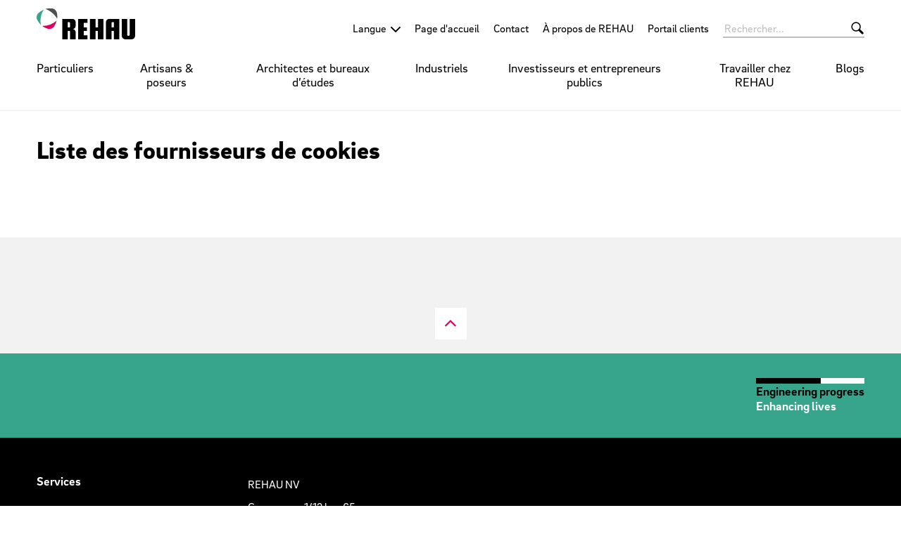

--- FILE ---
content_type: text/html;charset=UTF-8
request_url: https://www.rehau.com/be-fr/liste-des-fournisseurs-de-cookies
body_size: 9714
content:

<!DOCTYPE html>
<html class="no-js" lang="fr-BE" dir="ltr"    >
<head >
<!-- Page:858730 -->
<meta charset="utf-8">
<meta http-equiv="x-ua-compatible" content="IE=edge">
<meta name="viewport" content="width=device-width, initial-scale=1.0">
<title >Liste des fournisseurs de cookies | REHAU</title>
<link rel="apple-touch-icon" sizes="180x180" href="/icons/apple-touch-icon.png">
<link rel="icon" type="image/png" sizes="32x32" href="/icons/favicon-32x32.png">
<link rel="icon" type="image/png" sizes="16x16" href="/icons/favicon-16x16.png">
<link rel="manifest" href="/site.webmanifest">
<link rel="mask-icon" href="/icons/safari-pinned-tab.svg" color="#000000">
<link rel="shortcut icon" href="/favicon.ico">
<meta name="msapplication-config" content="/browserconfig.xml">
<meta name="msapplication-TileColor" content="#ffffff">
<meta name="theme-color" content="#ffffff">
<meta name="language" content="fr">
<meta name="country" content="BE">
<meta property="og:title" content="Liste des fournisseurs de cookies | REHAU">
<meta property="og:locale" content="fr_BE">
<meta property="og:url" content="https://www.rehau.com/be-fr/liste-des-fournisseurs-de-cookies">
<script>document.documentElement.className = document.documentElement.className.replace(/no-js/g, 'js');</script>
<meta name="robots" content="noindex,follow"><!-- Google Tag Manager -->
<script data-cmp-vendor="s905" type="text/plain" class="cmplazyload">(function(w,d,s,l,i){w[l]=w[l]||[];w[l].push({'gtm.start':
new Date().getTime(),event:'gtm.js'});var f=d.getElementsByTagName(s)[0],
j=d.createElement(s),dl=l!='dataLayer'?'&l='+l:'';j.async=true;j.src=
'https://www.googletagmanager.com/gtm.js?id='+i+dl;f.parentNode.insertBefore(j,f);
})(window,document,'script','dataLayer','GTM-55TRXNS');</script>
<!-- End Google Tag Manager --><script type="text/plain" class="cmplazyload" data-cmp-vendor="s2">
_linkedin_partner_id = "1936564";
window._linkedin_data_partner_ids = window._linkedin_data_partner_ids || [];
window._linkedin_data_partner_ids.push(_linkedin_partner_id);
</script><script type="text/plain" class="cmplazyload" data-cmp-vendor="s2">
(function(){var s = document.getElementsByTagName("script")[0];
var b = document.createElement("script");
b.type = "text/javascript";b.async = true;
b.src = "https://snap.licdn.com/li.lms-analytics/insight.min.js";
s.parentNode.insertBefore(b, s);})();
</script>
<noscript>
<img height="1" width="1" style="display:none;" alt="" src="https://px.ads.linkedin.com/collect/?pid=1936564&fmt=gif" />
</noscript><!-- Facebook Pixel Code -->
<script type="text/plain" class="cmplazyload" data-cmp-vendor="s7">
!function(f,b,e,v,n,t,s){if(f.fbq)return;n=f.fbq=function(){n.callMethod?
n.callMethod.apply(n,arguments):n.queue.push(arguments)};if(!f._fbq)f._fbq=n;
n.push=n;n.loaded=!0;n.version='2.0';n.queue=[];t=b.createElement(e);t.async=!0;
t.src=v;s=b.getElementsByTagName(e)[0];s.parentNode.insertBefore(t,s)}(window,
document,'script','https://connect.facebook.net/en_US/fbevents.js');
fbq('consent', 'revoke');
fbq('init', '643878986446713');
fbq('track', 'PageView');
</script>
<!-- DO NOT MODIFY -->
<!-- End Facebook Pixel Code -->
<link rel="stylesheet" href="/resource/themes/rehau-2019/css/global-184216-63.css" integrity="sha512-LuFt5HLuX48VJWAUGO3uQCUy8lLXlfsOLTw53fwEwZpU5MuozTQ6o2e7+miBDICyfeRaINk8bLUsH3Lj5n7Ohg==" crossorigin="anonymous" >
<link rel="preload" href="/resource/crblob/184156/211b578dac9b02c49cd84b5e40eff177/brixsans-black-woff2-data.woff2" as="font" type="font/woff2">
<link rel="preload" href="/resource/crblob/184160/cff50cddfd32d057424f89be757938c8/brixsans-blackitalic-woff2-data.woff2" as="font" type="font/woff2">
<link rel="preload" href="/resource/crblob/184164/4b6635ecf4ea1a1e5f3b523e326dbaaf/brixsans-bold-woff2-data.woff2" as="font" type="font/woff2">
<link rel="preload" href="/resource/crblob/184168/69a19c1aa263896c048b3d32a8526a87/brixsans-bolditalic-woff2-data.woff2" as="font" type="font/woff2">
<link rel="preload" href="/resource/crblob/184172/eec6d5b007a83ba6a647a128571ec74f/brixsans-extralight-woff2-data.woff2" as="font" type="font/woff2">
<link rel="preload" href="/resource/crblob/184176/ec2a0ffeab0981eb29e926fefd4eed37/brixsans-extralightitalic-woff2-data.woff2" as="font" type="font/woff2">
<link rel="preload" href="/resource/crblob/184180/31e044c1ae43322a9d1533910e4b4ba0/brixsans-light-woff2-data.woff2" as="font" type="font/woff2">
<link rel="preload" href="/resource/crblob/184184/6dc6d17503bb5647d723a2a48ce7fa1e/brixsans-lightitalic-woff2-data.woff2" as="font" type="font/woff2">
<link rel="preload" href="/resource/crblob/184188/4794efd1f17d132d038559123d02b57f/brixsans-medium-woff2-data.woff2" as="font" type="font/woff2">
<link rel="preload" href="/resource/crblob/184192/45000cdbea20736baa05f717d9766d5f/brixsans-mediumitalic-woff2-data.woff2" as="font" type="font/woff2">
<link rel="preload" href="/resource/crblob/184196/1d186ba63af48fbf0c21074094789592/brixsans-regular-woff2-data.woff2" as="font" type="font/woff2">
<link rel="preload" href="/resource/crblob/184200/7f780bd94a94446e4d08f2c54e5c9095/brixsans-regularitalic-woff2-data.woff2" as="font" type="font/woff2">
<link rel="preload" href="/resource/crblob/184204/7d495250e36e029b71141a018d531d58/rehauicons-regular-woff2-data.woff2" as="font" type="font/woff2">
<link rel="alternate" href="https://www.rehau.com/be-fr/liste-des-fournisseurs-de-cookies" hreflang="fr-be" />
<link rel="alternate" href="https://www.rehau.com/ch-fr/liste-des-fournisseurs-de-cookies" hreflang="fr-ch" />
</head><body >
<script>window.gdprAppliesGlobally=true;if(!("cmp_id" in window)||window.cmp_id<1){window.cmp_id=0}if(!("cmp_cdid" in window)){window.cmp_cdid="e15aeca89853"}if(!("cmp_params" in window)){window.cmp_params=""}if(!("cmp_host" in window)){window.cmp_host="a.delivery.consentmanager.net"}if(!("cmp_cdn" in window)){window.cmp_cdn="cdn.consentmanager.net"}if(!("cmp_proto" in window)){window.cmp_proto="https:"}if(!("cmp_codesrc" in window)){window.cmp_codesrc="1"}window.cmp_getsupportedLangs=function(){var b=["DE","EN","FR","IT","NO","DA","FI","ES","PT","RO","BG","ET","EL","GA","HR","LV","LT","MT","NL","PL","SV","SK","SL","CS","HU","RU","SR","ZH","TR","UK","AR","BS"];if("cmp_customlanguages" in window){for(var a=0;a<window.cmp_customlanguages.length;a++){b.push(window.cmp_customlanguages[a].l.toUpperCase())}}return b};window.cmp_getRTLLangs=function(){var a=["AR"];if("cmp_customlanguages" in window){for(var b=0;b<window.cmp_customlanguages.length;b++){if("r" in window.cmp_customlanguages[b]&&window.cmp_customlanguages[b].r){a.push(window.cmp_customlanguages[b].l)}}}return a};window.cmp_getlang=function(j){if(typeof(j)!="boolean"){j=true}if(j&&typeof(cmp_getlang.usedlang)=="string"&&cmp_getlang.usedlang!==""){return cmp_getlang.usedlang}var g=window.cmp_getsupportedLangs();var c=[];var f=location.hash;var e=location.search;var a="languages" in navigator?navigator.languages:[];if(f.indexOf("cmplang=")!=-1){c.push(f.substr(f.indexOf("cmplang=")+8,2).toUpperCase())}else{if(e.indexOf("cmplang=")!=-1){c.push(e.substr(e.indexOf("cmplang=")+8,2).toUpperCase())}else{if("cmp_setlang" in window&&window.cmp_setlang!=""){c.push(window.cmp_setlang.toUpperCase())}else{if(a.length>0){for(var d=0;d<a.length;d++){c.push(a[d])}}}}}if("language" in navigator){c.push(navigator.language)}if("userLanguage" in navigator){c.push(navigator.userLanguage)}var h="";for(var d=0;d<c.length;d++){var b=c[d].toUpperCase();if(g.indexOf(b)!=-1){h=b;break}if(b.indexOf("-")!=-1){b=b.substr(0,2)}if(g.indexOf(b)!=-1){h=b;break}}if(h==""&&typeof(cmp_getlang.defaultlang)=="string"&&cmp_getlang.defaultlang!==""){return cmp_getlang.defaultlang}else{if(h==""){h="EN"}}h=h.toUpperCase();return h};(function(){var n=document;var p=window;var f="";var b="_en";if("cmp_getlang" in p){f=p.cmp_getlang().toLowerCase();if("cmp_customlanguages" in p){for(var h=0;h<p.cmp_customlanguages.length;h++){if(p.cmp_customlanguages[h].l.toUpperCase()==f.toUpperCase()){f="en";break}}}b="_"+f}function g(e,d){var l="";e+="=";var i=e.length;if(location.hash.indexOf(e)!=-1){l=location.hash.substr(location.hash.indexOf(e)+i,9999)}else{if(location.search.indexOf(e)!=-1){l=location.search.substr(location.search.indexOf(e)+i,9999)}else{return d}}if(l.indexOf("&")!=-1){l=l.substr(0,l.indexOf("&"))}return l}var j=("cmp_proto" in p)?p.cmp_proto:"https:";if(j!="http:"&&j!="https:"){j="https:"}var k=("cmp_ref" in p)?p.cmp_ref:location.href;var q=n.createElement("script");q.setAttribute("data-cmp-ab","1");var c=g("cmpdesign","");var a=g("cmpregulationkey","");var o=g("cmpatt","");q.src=j+"//"+p.cmp_host+"/delivery/cmp.php?"+("cmp_id" in p&&p.cmp_id>0?"id="+p.cmp_id:"")+("cmp_cdid" in p?"cdid="+p.cmp_cdid:"")+"&h="+encodeURIComponent(k)+(c!=""?"&cmpdesign="+encodeURIComponent(c):"")+(a!=""?"&cmpregulationkey="+encodeURIComponent(a):"")+(o!=""?"&cmatt="+encodeURIComponent(o):"")+("cmp_params" in p?"&"+p.cmp_params:"")+(n.cookie.length>0?"&__cmpfcc=1":"")+"&l="+f.toLowerCase()+"&o="+(new Date()).getTime();q.type="text/javascript";q.async=true;if(n.currentScript&&n.currentScript.parentElement){n.currentScript.parentElement.appendChild(q)}else{if(n.body){n.body.appendChild(q)}else{var m=n.getElementsByTagName("body");if(m.length==0){m=n.getElementsByTagName("div")}if(m.length==0){m=n.getElementsByTagName("span")}if(m.length==0){m=n.getElementsByTagName("ins")}if(m.length==0){m=n.getElementsByTagName("script")}if(m.length==0){m=n.getElementsByTagName("head")}if(m.length>0){m[0].appendChild(q)}}}var q=n.createElement("script");q.src=j+"//"+p.cmp_cdn+"/delivery/js/cmp"+b+".min.js";q.type="text/javascript";q.setAttribute("data-cmp-ab","1");q.async=true;if(n.currentScript&&n.currentScript.parentElement){n.currentScript.parentElement.appendChild(q)}else{if(n.body){n.body.appendChild(q)}else{var m=n.getElementsByTagName("body");if(m.length==0){m=n.getElementsByTagName("div")}if(m.length==0){m=n.getElementsByTagName("span")}if(m.length==0){m=n.getElementsByTagName("ins")}if(m.length==0){m=n.getElementsByTagName("script")}if(m.length==0){m=n.getElementsByTagName("head")}if(m.length>0){m[0].appendChild(q)}}}})();window.cmp_addFrame=function(b){if(!window.frames[b]){if(document.body){var a=document.createElement("iframe");a.style.cssText="display:none";if("cmp_cdn" in window&&"cmp_ultrablocking" in window&&window.cmp_ultrablocking>0){a.src="//"+window.cmp_cdn+"/delivery/empty.html"}a.name=b;document.body.appendChild(a)}else{window.setTimeout(window.cmp_addFrame,10,b)}}};window.cmp_rc=function(h){var b=document.cookie;var f="";var d=0;while(b!=""&&d<100){d++;while(b.substr(0,1)==" "){b=b.substr(1,b.length)}var g=b.substring(0,b.indexOf("="));if(b.indexOf(";")!=-1){var c=b.substring(b.indexOf("=")+1,b.indexOf(";"))}else{var c=b.substr(b.indexOf("=")+1,b.length)}if(h==g){f=c}var e=b.indexOf(";")+1;if(e==0){e=b.length}b=b.substring(e,b.length)}return(f)};window.cmp_stub=function(){var a=arguments;__cmp.a=__cmp.a||[];if(!a.length){return __cmp.a}else{if(a[0]==="ping"){if(a[1]===2){a[2]({gdprApplies:gdprAppliesGlobally,cmpLoaded:false,cmpStatus:"stub",displayStatus:"hidden",apiVersion:"2.0",cmpId:31},true)}else{a[2](false,true)}}else{if(a[0]==="getUSPData"){a[2]({version:1,uspString:window.cmp_rc("")},true)}else{if(a[0]==="getTCData"){__cmp.a.push([].slice.apply(a))}else{if(a[0]==="addEventListener"||a[0]==="removeEventListener"){__cmp.a.push([].slice.apply(a))}else{if(a.length==4&&a[3]===false){a[2]({},false)}else{__cmp.a.push([].slice.apply(a))}}}}}}};window.cmp_msghandler=function(d){var a=typeof d.data==="string";try{var c=a?JSON.parse(d.data):d.data}catch(f){var c=null}if(typeof(c)==="object"&&c!==null&&"__cmpCall" in c){var b=c.__cmpCall;window.__cmp(b.command,b.parameter,function(h,g){var e={__cmpReturn:{returnValue:h,success:g,callId:b.callId}};d.source.postMessage(a?JSON.stringify(e):e,"*")})}if(typeof(c)==="object"&&c!==null&&"__uspapiCall" in c){var b=c.__uspapiCall;window.__uspapi(b.command,b.version,function(h,g){var e={__uspapiReturn:{returnValue:h,success:g,callId:b.callId}};d.source.postMessage(a?JSON.stringify(e):e,"*")})}if(typeof(c)==="object"&&c!==null&&"__tcfapiCall" in c){var b=c.__tcfapiCall;window.__tcfapi(b.command,b.version,function(h,g){var e={__tcfapiReturn:{returnValue:h,success:g,callId:b.callId}};d.source.postMessage(a?JSON.stringify(e):e,"*")},b.parameter)}};window.cmp_setStub=function(a){if(!(a in window)||(typeof(window[a])!=="function"&&typeof(window[a])!=="object"&&(typeof(window[a])==="undefined"||window[a]!==null))){window[a]=window.cmp_stub;window[a].msgHandler=window.cmp_msghandler;window.addEventListener("message",window.cmp_msghandler,false)}};window.cmp_addFrame("__cmpLocator");if(!("cmp_disableusp" in window)||!window.cmp_disableusp){window.cmp_addFrame("__uspapiLocator")}if(!("cmp_disabletcf" in window)||!window.cmp_disabletcf){window.cmp_addFrame("__tcfapiLocator")}window.cmp_setStub("__cmp");if(!("cmp_disabletcf" in window)||!window.cmp_disabletcf){window.cmp_setStub("__tcfapi")}if(!("cmp_disableusp" in window)||!window.cmp_disableusp){window.cmp_setStub("__uspapi")};</script>
<header class="header " >
<div class="header__wrapper">
<div class="header__head">
<a class="header__logo logo" href="/be-fr">
<span class="logo__image -default-logo"></span>
</a>
<a class="header__toggle " href="#" data-action="toggle-nav" onclick="return false;">
<span class="header__hamburger"></span>
</a>
</div>
<div class="header__body">
<a class="header__logo logo -vanishing" href="/be-fr">
<span class="logo__image -default-logo"></span>
</a>
<nav class="header__meta-nav meta-nav">
<div class="meta-nav__lang-nav lang-nav" >
<span class="lang-nav__selection -next">
<span class="lang-nav__text">Langue</span>
</span>
<ul class="lang-nav__list">
<li class="lang-nav__item">
<a class="lang-nav__link" href="https://www.rehau.com/be-fr/liste-des-fournisseurs-de-cookies">
<span class="lang-nav__text">Français (Belgique)</span>
</a>
</li>
<li class="lang-nav__item">
<a class="lang-nav__link" href="https://www.rehau.com/ch-fr/liste-des-fournisseurs-de-cookies">
<span class="lang-nav__text">Français (Suisse)</span>
</a>
</li>
<li class="lang-nav__item">
<a class="lang-nav__link" href="https://www.rehau.com/be-nl">
<span class="lang-nav__text">Nederlands</span>
</a>
</li>
</ul>
</div>
<ul class="meta-nav__list" >
<li class="meta-nav__item">
<a class="meta-nav__link" href="/be-fr"
>
Page d&#39;accueil
</a> </li>
<li class="meta-nav__item">
<a class="meta-nav__link" href="/be-fr/contact"
>
Contact
</a> </li>
<li class="meta-nav__item">
<a class="meta-nav__link" href="/be-fr/a-propos-de-nous"
>
À propos de REHAU
</a> </li>
<li class="meta-nav__item">
<a class="meta-nav__link" href="/be-fr/portail-clients-login"
>
Portail clients
</a> </li>
</ul></nav><form class="header__search-bar search-bar -vanishing" action="/be-fr/service/search/336632" role="search" autocomplete="off">
<input class="search-bar__input" type="text" name="query" placeholder="Rechercher...">
<button class="search-bar__btn"></button>
</form><nav class="header__main-nav main-nav">
<a class="main-nav__back -prev -hide" href="#">Back to menu</a>
<ul class="main-nav__list ">
<li class="main-nav__item">
<a class="main-nav__link -next" href="/be-fr/particuliers"
>
Particuliers
</a>
<nav class="main-nav__flyout flyout ">
<ul class="flyout__section section__list -flattened">
<li class="section__item">
<a class="section__link" href="https://window.rehau.com/be-fr/particuliers" target="_blank"
>
Fenêtres, portes et volets
</a> </li>
<li class="section__item">
<a class="section__link" href="/be-fr/particuliers/conduite-d-eau-potable-bech"
>
Conduite d’eau potable
</a> </li>
<li class="section__item">
<a class="section__link" href="/be-fr/particuliers/chauffage-par-le-sol-"
>
Chauffage par le sol
</a> </li>
<li class="section__item">
<a class="section__link" href="https://interior.rehau.com/be-fr" target="_blank"
>
Aménagement intérieur
</a> </li>
<li class="section__item">
<a class="section__link" href="/be-fr/particuliers/couverture-de-piscine"
>
Couverture de piscine
</a> </li>
<li class="section__item">
<a class="section__link" href="/be-fr/particuliers/awadukt-thermo"
>
Puits Canadien
</a> </li>
<li class="section__item">
<a class="section__link" href="/be-fr/particuliers/regulation-thermique"
>
Contrôle de la température
</a> </li>
<li class="section__item">
<a class="section__link" href="/be-fr/particuliers/surveillance-reseau-d-eau"
>
Contrôle de l&#39;eau
</a> </li>
</ul>
</nav> </li><li class="main-nav__item">
<a class="main-nav__link -next" href="/be-fr/artisans-poseurs"
>
Artisans &amp; poseurs
</a>
<nav class="main-nav__flyout flyout ">
<ul class="flyout__section section__list -grouped">
<li class="section__item">
<a class="section__link -next" href="/be-fr/artisans-poseurs/construction-de-batiments-rehau"
>
Construction de bâtiments
</a>
<ul class="section__sub-section sub-section__list ">
<li class="sub-section__item">
<a class="sub-section__link " href="https://window.rehau.com/be-fr/artisans-poseurs" target="_blank"
>
Fenêtres et portes
</a> </li>
<li class="sub-section__item">
<a class="sub-section__link " href="/be-fr/artisans-poseurs/construction-de-batiments-rehau/chauffer-rafraichir-et-ventiler"
>
Chauffer, rafraîchir et ventiler
</a> </li>
<li class="sub-section__item">
<a class="sub-section__link " href="/be-fr/artisans-poseurs/construction-de-batiments-rehau/sanitaire"
>
Sanitaire
</a> </li>
<li class="sub-section__item">
<a class="sub-section__link " href="/be-fr/artisans-poseurs/construction-de-batiments-rehau/reguard-surveillance-reseau-d-eau"
>
Contrôle de l&#39;eau
</a> </li>
</ul>
</li><li class="section__item">
<a class="section__link -next" href="/be-fr/artisans-poseurs/travaux-publics"
>
Travaux publics
</a>
<ul class="section__sub-section sub-section__list ">
<li class="sub-section__item">
<a class="sub-section__link " href="/be-fr/artisans-poseurs/travaux-publics/gestion-des-eaux-pluviales"
>
Gestion des eaux pluviales
</a> </li>
<li class="sub-section__item">
<a class="sub-section__link " href="/be-fr/artisans-poseurs/travaux-publics/alimentation-en-eau-potable"
>
Alimentation en eau potable
</a> </li>
<li class="sub-section__item">
<a class="sub-section__link " href="/be-fr/artisans-poseurs/travaux-publics/travaux-routiers"
>
Travaux routiers
</a> </li>
<li class="sub-section__item">
<a class="sub-section__link " href="/be-fr/artisans-poseurs/travaux-publics/rauguard-hv-mantelbuis"
>
Tube de protection RAUGUARD HV
</a> </li>
</ul>
</li><li class="section__item">
<a class="section__link" href="https://interior.rehau.com/be-fr" target="_blank"
>
Aménagement intérieur
</a></li><li class="section__item">
<a class="section__link " href="/be-fr/artisans-poseurs/systeme-de-tuyaux-industriels"
>
Système de tuyaux industriels
</a>
</li> </ul>
<ul class="flyout__service service__list">
<li class="service__item">
<a class="service__link" href="/be-fr/epaper"
>
e-Paper portal
</a> </li>
<li class="service__item">
<a class="service__link" href="https://www.rehau.com/be-fr/chauffer-rafraichir-et-ventiler#services"
>
Services
</a> </li>
<li class="service__item">
<a class="service__link" href="#"
>
Références (Bientôt disponible)
</a> </li>
</ul>
</nav> </li><li class="main-nav__item">
<a class="main-nav__link -next" href="/be-fr/architectes-et-bureaux-d-etudes"
>
Architectes et bureaux d’études
</a>
<nav class="main-nav__flyout flyout ">
<ul class="flyout__section section__list -grouped">
<li class="section__item">
<a class="section__link -next" href="/be-fr/architectes-et-bureaux-d-etudes/construction-de-batiments"
>
Construction de bâtiments
</a>
<ul class="section__sub-section sub-section__list ">
<li class="sub-section__item">
<a class="sub-section__link " href="https://window.rehau.com/be-fr/architectes-et-bureaux-d-etudes" target="_blank"
>
Fenêtres, portes et volets
</a> </li>
<li class="sub-section__item">
<a class="sub-section__link " href="/be-fr/architectes-et-bureaux-d-etudes/construction-de-batiments/chauffage-rafraichissement-et-ventilation"
>
Chauffage, rafraîchissement et ventilation
</a> </li>
<li class="sub-section__item">
<a class="sub-section__link " href="/be-fr/architectes-et-bureaux-d-etudes/construction-de-batiments/installations-sanitaires-adviseur"
>
Installations sanitaires
</a> </li>
</ul>
</li><li class="section__item">
<a class="section__link -next" href="/be-fr/artisans-poseurs/travaux-publics"
>
Travaux publics
</a>
<ul class="section__sub-section sub-section__list ">
<li class="sub-section__item">
<a class="sub-section__link " href="/be-fr/artisans-poseurs/travaux-publics/gestion-des-eaux-pluviales"
>
Gestion des eaux pluviales
</a> </li>
<li class="sub-section__item">
<a class="sub-section__link " href="/be-fr/artisans-poseurs/travaux-publics/alimentation-en-eau-potable"
>
Alimentation en eau potable
</a> </li>
<li class="sub-section__item">
<a class="sub-section__link " href="/be-fr/artisans-poseurs/travaux-publics/travaux-routiers"
>
Travaux routiers
</a> </li>
<li class="sub-section__item">
<a class="sub-section__link " href="/be-fr/artisans-poseurs/travaux-publics/rauguard-hv-mantelbuis"
>
Tube de protection RAUGUARD HV
</a> </li>
</ul>
</li><li class="section__item">
<a class="section__link" href="https://interior.rehau.com/be-fr" target="_blank"
>
Aménagement intérieur
</a></li><li class="section__item">
<a class="section__link " href="/be-fr/artisans-poseurs/systeme-de-tuyaux-industriels"
>
Système de tuyaux industriels
</a>
</li> </ul>
<ul class="flyout__service service__list">
<li class="service__item">
<a class="service__link" href="/be-fr/epaper"
>
e-Paper portal
</a> </li>
<li class="service__item">
<a class="service__link" href="https://www.rehau.com/be-fr/chauffer-rafraichir-et-ventiler#services"
>
Services
</a> </li>
<li class="service__item">
<a class="service__link" href="#"
>
Références (Bientôt disponible)
</a> </li>
</ul>
</nav> </li><li class="main-nav__item">
<a class="main-nav__link -next" href="/be-fr/industriels"
>
Industriels
</a>
<nav class="main-nav__flyout flyout ">
<ul class="flyout__section section__list -flattened">
<li class="section__item">
<a class="section__link" href="/be-fr/industriels/agriculture"
>
Agriculture
</a> </li>
<li class="section__item">
<a class="section__link" href="/be-fr/industriels/fabrication-de-machines-et-appareils"
>
Fabrication de machines et appareils
</a> </li>
<li class="section__item">
<a class="section__link" href="https://www.rehau.com/automotive" target="_blank"
>
Automobile
</a> </li>
<li class="section__item">
<a class="section__link" href="/be-fr/industriels/arrosage-de-jardin"
>
Arrosage de jardin
</a> </li>
<li class="section__item">
<a class="section__link" href="/be-fr/industriels/solutions-specifiques-pour-nos-clients"
>
Solutions spécifiques pour nos clients
</a> </li>
<li class="section__item">
<a class="section__link" href="/be-fr/industriels/les-appareils-menagers-et-industriel-de-refroidissement"
>
Les appareils ménagers et refroidissement industriel
</a> </li>
<li class="section__item">
<a class="section__link" href="/be-fr/industriels/technique-de-chauffage-et-sanitaire"
>
Technique de chauffage et sanitaire
</a> </li>
<li class="section__item">
<a class="section__link" href="/be-fr/industriels/tuyaux-industriels"
>
Tuyaux industriels
</a> </li>
<li class="section__item">
<a class="section__link" href="/be-fr/industriels/climatisation-et-ventilation"
>
Climatisation et ventilation
</a> </li>
<li class="section__item">
<a class="section__link" href="/be-fr/industriels/technique-d-aspiration-et-de-transport"
>
Technique d’aspiration et de transport
</a> </li>
<li class="section__item">
<a class="section__link" href="/be-fr/industriels/industrie-des-aliments-et-boissons"
>
Industrie des aliments et boissons
</a> </li>
<li class="section__item">
<a class="section__link" href="/be-fr/industriels/verkeerstechniek"
>
Mobilité
</a> </li>
<li class="section__item">
<a class="section__link" href="/be-fr/industriels/technologie-silicone"
>
Technologie silicone
</a> </li>
<li class="section__item">
<a class="section__link" href="https://interior.rehau.com/be-fr"
>
Aménagement intérieur
</a> </li>
</ul>
</nav> </li><li class="main-nav__item">
<a class="main-nav__link -next" href="/be-fr/investisseurs-et-entrepreneurs-publics"
>
Investisseurs et entrepreneurs publics
</a>
<nav class="main-nav__flyout flyout ">
<ul class="flyout__section section__list -flattened">
<li class="section__item">
<a class="section__link" href="/be-fr/investisseurs-et-entrepreneurs-publics/alimentation-electrique-de-voies-ferrees"
>
Alimentation électrique de voies ferrées
</a> </li>
<li class="section__item">
<a class="section__link" href="/be-fr/investisseurs-et-entrepreneurs-publics/construction-et-renovation-economes-en-energie"
>
Construction et rénovation économes en énergie
</a> </li>
<li class="section__item">
<a class="section__link" href="/be-fr/investisseurs-et-entrepreneurs-publics/energies-renouvelables"
>
Énergies renouvelables
</a> </li>
<li class="section__item">
<a class="section__link" href="/be-fr/investisseurs-et-entrepreneurs-publics/systemes-de-fenetres-et-de-portes"
>
Systèmes de fenêtres et de portes
</a> </li>
<li class="section__item">
<a class="section__link" href="/be-fr/investisseurs-et-entrepreneurs-publics/chauffer-et-rafraichir"
>
Chauffer et rafraîchir
</a> </li>
<li class="section__item">
<a class="section__link" href="/be-fr/investisseurs-et-entrepreneurs-publics/systemes-de-conduites-industriels"
>
Systèmes de conduites industriels
</a> </li>
<li class="section__item">
<a class="section__link" href="/be-fr/investisseurs-et-entrepreneurs-publics/construction-interieure"
>
Construction intérieure
</a> </li>
<li class="section__item">
<a class="section__link" href="/be-fr/investisseurs-et-entrepreneurs-publics/solutions-degouttage"
>
Solutions d’égouttage
</a> </li>
<li class="section__item">
<a class="section__link" href="/be-fr/investisseurs-et-entrepreneurs-publics/chauffage-urbain"
>
Chauffage urbain
</a> </li>
<li class="section__item">
<a class="section__link" href="/be-fr/investisseurs-et-entrepreneurs-publics/maison-passive"
>
Maison passive
</a> </li>
<li class="section__item">
<a class="section__link" href="/be-fr/investisseurs-et-entrepreneurs-publics/gestion-des-eaux-pluviales-rehau"
>
Gestion des eaux pluviales
</a> </li>
<li class="section__item">
<a class="section__link" href="/be-fr/investisseurs-et-entrepreneurs-publics/installations-sanitaires"
>
Installations sanitaires
</a> </li>
<li class="section__item">
<a class="section__link" href="/be-fr/investisseurs-et-entrepreneurs-publics/construction-de-complexes-sportifs"
>
Construction de complexes sportifs
</a> </li>
<li class="section__item">
<a class="section__link" href="/be-fr/investisseurs-et-entrepreneurs-publics/projets-certifies"
>
Projets certifiés
</a> </li>
</ul>
</nav> </li><li class="main-nav__item">
<a class="main-nav__link -next" href="/be-fr/travailler-chez-rehau"
>
Travailler chez REHAU
</a>
<nav class="main-nav__flyout flyout ">
<ul class="flyout__section section__list -flattened">
<li class="section__item">
<a class="section__link" href="/be-fr/travailler-chez-rehau/qui-sommes-nous"
>
Qui sommes nous ?
</a> </li>
<li class="section__item">
<a class="section__link" href="/be-fr/travailler-chez-rehau/culture-d-entreprise"
>
Culture d&#39;entreprise
</a> </li>
<li class="section__item">
<a class="section__link" href="/be-fr/travailler-chez-rehau/environnement-de-travail"
>
Environnement de travail
</a> </li>
<li class="section__item">
<a class="section__link" href="/be-fr/travailler-chez-rehau/vacatures"
>
Postes vacants
</a> </li>
</ul>
</nav> </li><li class="main-nav__item">
<a class="main-nav__link" href="/be-fr/blogs"
>
Blogs
</a>
</li> </ul>
</nav> </div>
<div class="header__foot">
<form class="header__search-bar search-bar " action="/be-fr/service/search/336632" role="search" autocomplete="off">
<input class="search-bar__input" type="text" name="query" placeholder="Rechercher...">
<button class="search-bar__btn"></button>
</form> </div>
</div>
</header>
<main>
<div class="container -st-small -sb-small">
<h1 >
Liste des fournisseurs de cookies
</h1>
</div>
<div class="container -st-small -sb-small"
>
<div class="grid-x grid-margin-x grid-margin-y"><div class="cell">
<div id="cmpvendorlist"></div><script src="https://delivery.consentmanager.net/delivery/vendorlist.php?id=28388" type="text/javascript" async></script></div></div> </div></main>
<div class="go-top -bg-gray-lighter">
<a href="#" class="go-top__link"></a>
</div><div class="extra -bg-secondary">
<div class="extra__container container">
<div class="claim">
<p class="claim__text">Engineering progress</p>
<p class="claim__text">Enhancing lives</p>
</div>
</div>
</div>
<footer class="footer" >
<div class="footer__main">
<div class="container">
<div class="grid-x grid-margin-x grid-margin-y">
<div class="cell medium-4 large-3">
<p class="h4 footer__title" >Services</p>
<ul class="list" >
<li class="list__item" >
<a class="" href="/downloads/1653584/conditions-g%C3%A9n%C3%A9rales-de-livraison-et-de-paiement.pdf"
>
Conditions de livraison et de paiement
</a> </li>
<li class="list__item" >
<a class="" href="https://www.rehau.com/purchasing-documents"
>
Conditions générales d&#39;achat
</a> </li>
<li class="list__item" >
<a class="" href="/be-fr/mentions-legales"
>
Mentions légales
</a> </li>
<li class="list__item" >
<a class="" href="/be-fr/conditions-generales-d-utilisation-portail-clients"
>
Conditions d&#39;utilisation - Portail clients
</a> </li>
<li class="list__item" >
<a class="" href="/be-fr/conditions-d-utilisation-rehau-configurateur-de-surfaces"
>
Conditions d&#39;utilisation REHAU Configurateur de surfaces
</a> </li>
<li class="list__item" >
<a class="" href="/downloads/592976/demande-d-%C3%A9tude.pdf"
>
Demande d&#39;étude
</a> </li>
</ul> </div>
<div class="cell pre-medium-auto">
<div class="footer__contact contact">
<div class="contact__list" >
<div class="contact__address address" >
<p class="address__info">
REHAU NV<br>Grauwmeer 1/12 bus 65<br>B-3001 Leuven<br>Belgique
</p>
<p class="address__info">
<a class="address__link" href="tel:+32016399911">+32 (0)16 39 99 11</a>
</p>
<p class="address__info">
<a class="address__link" href="mailto:info.bel@rehau.com">info.bel@rehau.com</a>
</p>
</div> </div>
</div> </div>
<div class="footer__cell cell large-shrink">
<div class="footer__social-media social-media">
<ul class="social-media__list list -social-icons">
<li class="list__item">
<a href="https://www.facebook.com/REHAUBELUX/" rel="external" target="_blank">
<i class="icon -facebook"></i>
</a>
</li>
<li class="list__item">
<a href="http://twitter.com/REHAU_Group" rel="external" target="_blank">
<i class="icon -twitter"></i>
</a>
</li>
<li class="list__item">
<a href="https://www.linkedin.com/company/rehau/" rel="external" target="_blank">
<i class="icon -linkedin"></i>
</a>
</li>
<li class="list__item">
<a href="https://www.youtube.com/playlist?list=PLl-xAbWmyTu-K2kgX1FLPh0k8aiwN7xS0" rel="external" target="_blank">
<i class="icon -youtube"></i>
</a>
</li>
</ul>
<ul class="social-media__list list -social-buttons">
</ul>
</div> </div>
</div>
</div>
</div><div class="footer__nav">
<div class="container">
<div class="grid-x grid-margin-x grid-margin-y">
<div class="cell medium-auto">
<ul class="footer__list list -horizontal">
<li class="list__item" >
<a class="" href="/be-fr/impressum"
>
Impressum
</a> </li>
<li class="list__item" >
<a class="" href="/be-fr/rehau-et-la-protection-des-donnees"
>
Information sur la protection des données
</a> </li>
<li class="list__item" >
<a class="" href="https://www.rehau.com/purchasing" target="_blank"
>
Achats
</a> </li>
<li class="list__item" >
<a class="" href="/be-fr/compliance"
>
Compliance
</a> </li>
<li class="list__item" >
<a class="" href="/be-fr/service/download/336570"
>
Downloads
</a> </li>
</ul>
</div>
<div class="cell medium-shrink">
<div class="footer__country-selector select -country-selector">
<select name="country-selector" data-role="country-selector">
<option value="" selected disabled>Votre pays</option>
<option value="https://www.rehau.com/al-sq">Albania</option>
<option value="https://www.rehau.com/fr-fr">Algeria</option>
<option value="https://www.rehau.com/ar-es">Argentina</option>
<option value="https://www.rehau.com/au-en">Australia</option>
<option value="https://www.rehau.com/at-de">Austria</option>
<option value="https://www.rehau.com/azerbaijan">Azerbaijan</option>
<option value="https://www.rehau.com/by-be">Belarus</option>
<option value="https://www.rehau.com/be-nl">Belgium</option>
<option value="https://www.rehau.com/mx-es">Belize</option>
<option value="https://www.rehau.com/ba-bs">Bosnia-Herz.</option>
<option value="https://www.rehau.com/br-pt">Brazil</option>
<option value="https://www.rehau.com/bg-bg">Bulgaria</option>
<option value="https://www.rehau.com/us-en">Canada (en)</option>
<option value="https://www.rehau.com/ca-fr">Canada (fr)</option>
<option value="https://www.rehau.com/cl-es">Chile</option>
<option value="https://www.rehau.com/cn-zh">China</option>
<option value="https://www.rehau.com/co-es">Colombia</option>
<option value="https://www.rehau.com/mx-es">Costa Rica</option>
<option value="https://www.rehau.com/hr-hr">Croatia</option>
<option value="https://www.rehau.com/cz-cs">Czech Republic</option>
<option value="https://www.rehau.com/dk-da">Denmark</option>
<option value="https://www.rehau.com/mx-es">Dominican Republic</option>
<option value="https://www.rehau.com/mx-es">El Salvador</option>
<option value="https://www.rehau.com/ee-et">Estonia</option>
<option value="https://www.rehau.com/fi-fi">Finland</option>
<option value="https://www.rehau.com/fr-fr">France</option>
<option value="https://www.rehau.com/ge-ka">Georgia</option>
<option value="https://www.rehau.com/de-de">Germany</option>
<option value="https://www.rehau.com/gr-el">Greece</option>
<option value="https://www.rehau.com/mx-es">Guatemala</option>
<option value="https://www.rehau.com/mx-es">Honduras</option>
<option value="https://www.rehau.com/hu-hu">Hungary</option>
<option value="https://www.rehau.com/dk-da">Iceland</option>
<option value="https://www.rehau.com/in-en">India</option>
<option value="https://www.rehau.com/id-en">Indonesia</option>
<option value="https://www.rehau.com/gb-en">Ireland</option>
<option value="https://www.rehau.com/israel">Israel</option>
<option value="https://www.rehau.com/it-it">Italy</option>
<option value="https://www.rehau.com/mx-es">Jamaica</option>
<option value="https://www.rehau.com/jp-jp">Japan</option>
<option value="https://www.rehau.com/kz-kk">Kazakhstan</option>
<option value="https://www.rehau.com/ko-kr">Korea</option>
<option value="https://www.rehau.com/lv-lv">Latvia</option>
<option value="https://www.rehau.com/lt-lt">Lithuania</option>
<option value="https://www.rehau.com/be-fr">Luxembourg</option>
<option value="https://www.rehau.com/mk-mk">Macedonia</option>
<option value="https://www.rehau.com/my-en">Malaysia</option>
<option value="https://www.rehau.com/mx-es">Mexico</option>
<option value="https://www.rehau.com/middle-east">Middle East</option>
<option value="https://www.rehau.com/md-ru">Moldavia</option>
<option value="https://www.rehau.com/rs-sr">Montenegro</option>
<option value="https://www.rehau.com/fr-fr">Morocco</option>
<option value="https://www.rehau.com/au-en">New Zealand</option>
<option value="https://www.rehau.com/nl-nl">Netherlands</option>
<option value="https://www.rehau.com/mx-es">Nicaragua</option>
<option value="https://www.rehau.com/no-no">Norway</option>
<option value="https://www.rehau.com/pe-es">Peru</option>
<option value="https://www.rehau.com/ph-en">Philippines</option>
<option value="https://www.rehau.com/pl-pl">Poland</option>
<option value="https://www.rehau.com/pt-pt">Portugal</option>
<option value="https://www.rehau.com/group-en">REHAU Group</option>
<option value="https://www.rehau.com/ro-ro">Romania</option>
<option value="https://www.rehau.com/rs-sr">Serbia</option>
<option value="https://www.rehau.com/sg-en">Singapore</option>
<option value="https://www.rehau.com/sk-sk">Slovakia</option>
<option value="https://www.rehau.com/si-sl">Slovenia</option>
<option value="https://www.rehau.com/za-en">South Africa</option>
<option value="https://www.rehau.com/es-es">Spain</option>
<option value="https://www.rehau.com/se-sv">Sweden</option>
<option value="https://www.rehau.com/ch-de">Switzerland</option>
<option value="https://www.rehau.com/th-en">Thailand</option>
<option value="https://www.rehau.com/fr-fr">Tunisia</option>
<option value="https://www.rehau.com/tr-tr">Turkey</option>
<option value="https://www.rehau.com/ua-uk">Ukraine</option>
<option value="https://www.rehau.com/gb-en">United Kingdom</option>
<option value="https://www.rehau.com/us-en">USA</option>
<option value="https://www.rehau.com/vn-vi">Vietnam</option>
</select>
</div> </div>
</div>
</div>
</div></footer>
<script src="/resource/themes/rehau-2019/js/commons-1071630-6.js" integrity="sha512-bbaf1jDy/O3RF7Qxe51spkh30DaPn690hkvwkfDWrOIEZIzLpZ1ldDNwULXh/RwA34qaD9YI7Z7MoVUPDl1Hyw==" crossorigin="anonymous" defer="false" ></script><script src="/resource/themes/rehau-2019/js/index-1071632-23.js" integrity="sha512-aLEVuz+DQjHLAttDaoXAc1+TCdfEHiEhWTk1KoRpvkrXjQ0FRR8W0mAYNUnY7j8l21gcuUZAFeHGVSYC1kmYow==" crossorigin="anonymous" defer="false" ></script>
<div class="quick-info" data-role="cart" id="cartTemplate" data-sample-service-url="" data-sample-service-limit="3">
<div class="quick-info__wrapper">
<button class="quick-info__close"></button>
<div class="quick-info__content">
<div class="-hide" data-role="cart-trash"></div>
<div class="container -st-small -hide" data-role="cart-error">
<div class="notification -error">
<i class="notification__icon icon -chevron-right"></i>
<p class="notification__text">Maximum cart size of 3 items has been reached!</p>
</div>
</div>
<div class="container -st-small -sb-small -hide" data-role="cart-content">
<div class="grid-x grid-margin-y">
<div class="cell small-12">
Your sample cart items:
</div>
<div class="cell small-12">
<div class="grid-x" data-role="cart-table">
<div class="h3 cell small-1"></div>
<div class="h3 cell small-3">Type</div>
<div class="h3 cell small-3">Decor</div>
<div class="h3 cell small-4">Collection</div>
<div class="h3 cell small-1"></div>
</div>
</div>
<div class="cell small-12 medium-5">
<button class="btn -mobile-full -cta -secondary -cross" data-role="cart-clear">Clear cart</button>
</div>
<div class="cell -hide-mobile-small medium-2"></div>
<div class="cell small-12 medium-5 -ta-right">
<button class="btn -mobile-full -cta" data-role="cart-order">Order samples</button>
</div>
<div data-role="cart-template" class="-hide">
<div class="cell small-1" data-role="cart-index"></div>
<div class="cell small-3" data-role="cart-type"></div>
<div class="cell small-3" data-role="cart-decor"></div>
<div class="cell small-4" data-role="cart-collection"></div>
<div class="cell small-1 -ta-right"><button class="btn -icon-only -cross" data-role="cart-remove"></button></div>
</div>
</div>
</div>
</div>
</div>
</div></body></html>
<script id="f5_cspm">(function(){var f5_cspm={f5_p:'OOOJMCKCPDHCIIEKOMCPHPDGMOBKCCNCOBHIKNMAFMJIJJBHDEOHNDINDKINDEDODPEBBNGIAALOKPIMAFMAFBBFAAPNGMAJKBOKCOEBKKJDELLMACCHPFLOEJKIONAH',setCharAt:function(str,index,chr){if(index>str.length-1)return str;return str.substr(0,index)+chr+str.substr(index+1);},get_byte:function(str,i){var s=(i/16)|0;i=(i&15);s=s*32;return((str.charCodeAt(i+16+s)-65)<<4)|(str.charCodeAt(i+s)-65);},set_byte:function(str,i,b){var s=(i/16)|0;i=(i&15);s=s*32;str=f5_cspm.setCharAt(str,(i+16+s),String.fromCharCode((b>>4)+65));str=f5_cspm.setCharAt(str,(i+s),String.fromCharCode((b&15)+65));return str;},set_latency:function(str,latency){latency=latency&0xffff;str=f5_cspm.set_byte(str,40,(latency>>8));str=f5_cspm.set_byte(str,41,(latency&0xff));str=f5_cspm.set_byte(str,35,2);return str;},wait_perf_data:function(){try{var wp=window.performance.timing;if(wp.loadEventEnd>0){var res=wp.loadEventEnd-wp.navigationStart;if(res<60001){var cookie_val=f5_cspm.set_latency(f5_cspm.f5_p,res);window.document.cookie='f5avr0654314185aaaaaaaaaaaaaaaa_cspm_='+encodeURIComponent(cookie_val)+';path=/;'+'';}
return;}}
catch(err){return;}
setTimeout(f5_cspm.wait_perf_data,100);return;},go:function(){var chunk=window.document.cookie.split(/\s*;\s*/);for(var i=0;i<chunk.length;++i){var pair=chunk[i].split(/\s*=\s*/);if(pair[0]=='f5_cspm'&&pair[1]=='1234')
{var d=new Date();d.setTime(d.getTime()-1000);window.document.cookie='f5_cspm=;expires='+d.toUTCString()+';path=/;'+';';setTimeout(f5_cspm.wait_perf_data,100);}}}}
f5_cspm.go();}());</script>